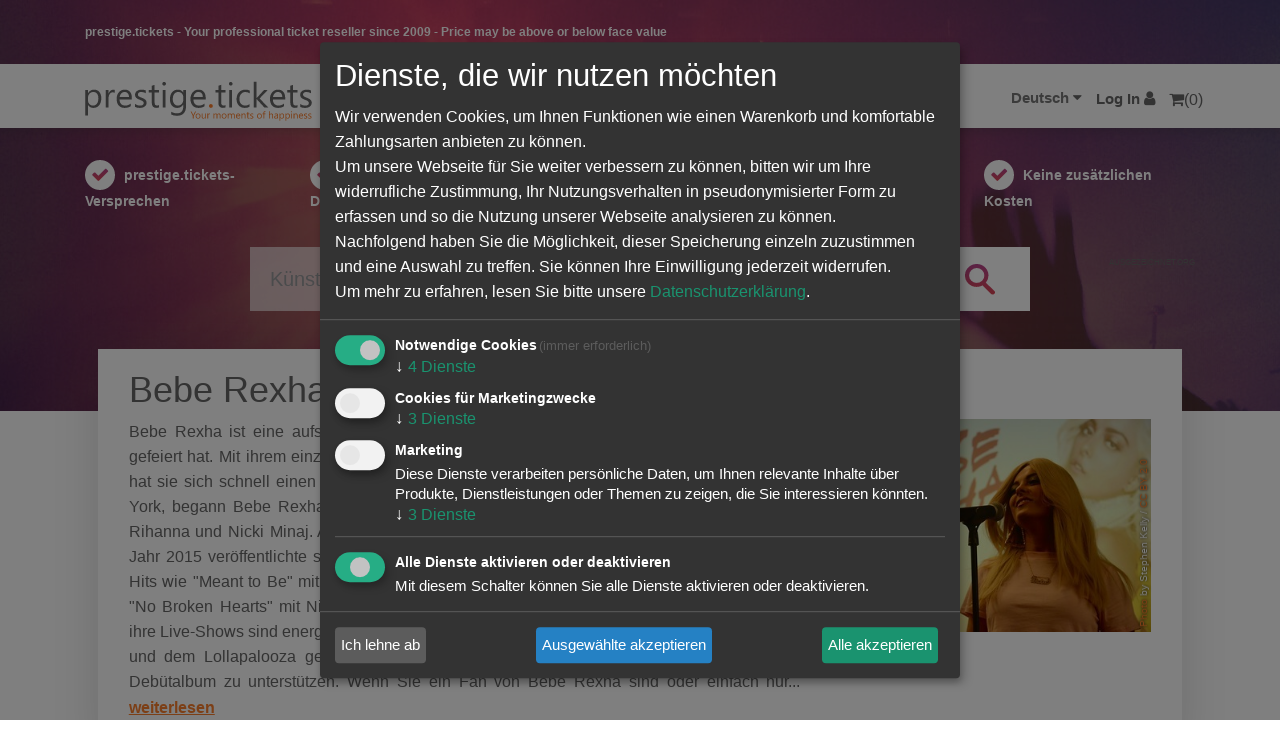

--- FILE ---
content_type: text/html; charset=UTF-8
request_url: https://www.prestigetickets.de/de/events/artist/739/bebe_rexha
body_size: 5601
content:


<!DOCTYPE html>
<html lang="de">
<head>
    <meta charset="utf-8">
    <meta http-equiv="X-UA-Compatible" content="IE=edge">
    <meta name="viewport" content="width=device-width, initial-scale=1">



<meta name="description" content="Tickets für Bebe Rexha jetzt bei prestige.tickets kaufen. Konzertkarten jetzt sicher und zuverlässig online bestellen!">
    <!-- CSRF Token -->
    <meta name="csrf-token" content="HJcFx6HorAqtepf2KpuAf4eWiB7EynUxzet8xOkQ">

    <title>Tickets Bebe Rexha | PrestigeTickets</title>

    <!-- Styles -->
    <link href="https://www.prestigetickets.de/css/app.css??1754664172" rel="stylesheet">
    <link rel="stylesheet" href="/css/animsition.min.css">
	<link rel="stylesheet" href="/js/noUiSlider-14.0.3/distribute/nouislider.min.css">
    <link rel="alternate" hreflang="de" href="https://www.prestigetickets.de/de/events/artist/739/bebe_rexha" href=""/>    <script data-type="application/javascript" type="text/plain" data-name="google-tag-manager">(function(w,d,s,l,i){w[l]=w[l]||[];w[l].push({'gtm.start':
        new Date().getTime(),event:'gtm.js'});var f=d.getElementsByTagName(s)[0],
        j=d.createElement(s),dl=l!='dataLayer'?'&l='+l:'';j.async=true;j.src=
        'https://www.googletagmanager.com/gtm.js?id='+i+dl;f.parentNode.insertBefore(j,f);
        })(window,document,'script','dataLayer','GTM-MBHP2GZN');</script>
    <script defer type="text/javascript" src="/js/klaro/config.js"></script>
<script defer type="text/javascript" src="/js/klaro/klaro.js"></script>
	<!--<script src="https://maps.googleapis.com/maps/api/js?v=3.exp&sensor=false"></script>-->
    <script type="text/javascript">var locale="de";</script>
    
    <script>var global_strings;</script>
	<script src="https://www.prestigetickets.de/js/app.js?1754565257"></script>
   

</head>
<body class="">
<noscript><iframe data-name="google-tag-manager" data-src="https://www.googletagmanager.com/ns.html?id=GTM-MBHP2GZN"
        height="0" width="0" style="display:none;visibility:hidden"></iframe></noscript>
			 
			
    <div id="app">
	<div class="countmodal"></div>
            <div class="ticketmodal"></div>
        <div class="timecartoverlay">
            <div class="modalheader"><strong>Ihre Reservierungszeit läuft bald ab.</strong><div class="modalcloser"><i class="fa fa-times"></i></div></div>
            
            <p>Sie haben nur noch für 5 Minuten die Möglichkeit, die von Ihnen im Warenkorb reservierten Tickets zu bestellen. Danach werden die Tickets aus dem Warenkorb gelöscht.</p>
            <div class="overlayfooter">
                    
                    <a href="/de/cart" class="button ">zum Warenkorb</a>
                    <div class="clear"></div>
                </div>
        </div>
                <!--<div class="cookiecontainer">
            <div class="container">
                <div class="cookienotice">
    Diese Webseite verwendet Cookies, um Ihnen ein angenehmeres Surfen zu ermöglichen.<br/> <a href="https://www.prestigetickets.de/de/datenschutz">Details ansehen</a><a href="#" class="closecookie defaultbutton right">OK</a>
</div>
            </div>
        </div>-->
                <div class="topline">
            <div class="container">
            <span class="claim">prestige.tickets - Your professional ticket reseller since 2009 - Price may be above or below face value</span>
                    <div class="collapse navbar-collapse navbar-right" id="app-navbar-top-top">
    <!-- Right Side Of Navbar -->
    <ul class="nav navbar-nav navbar-right">
        <!-- Authentication Links -->

       
    </ul>
</div>

            </div>
        </div>
        <nav class="navbar navbar-default navbar-top">
            <div class="container">

                <div class="navbar-header" style="width:100%;">

                    <!-- Collapsed Hamburger -->
                    <button type="button" class="navbar-toggle collapsed" data-toggle="collapse" data-target="#app-navbar-collapse" aria-expanded="false">
                        <span class="sr-only">Toggle Navigation</span>
                        <span class="icon-bar"></span>
                        <span class="icon-bar"></span>
                        <span class="icon-bar"></span>
                    </button>

                    <!-- Branding Image -->
                    <a class="navbar-brand" href="https://www.prestigetickets.de/de">
                        <img src="https://www.prestigetickets.de/img/logo.svg"/>
                    </a>
                    <div class="collapse navbar-collapse navbar-right" id="app-navbar-top">
    <!-- Right Side Of Navbar -->
    <ul class="nav navbar-nav navbar-right">
        <!-- Authentication Links -->
<li class="dropdown nosmartphone">
        <a href="#" class="dropdown-toggle" data-bs-toggle="dropdown" role="button" aria-expanded="false" aria-haspopup="true" id="dropdownMenuButton1" style="font-weight:bold;font-size:15px;">                                    Deutsch
                            <i class="fa fa-caret-down"></i></a>
        <ul class="dropdown-menu" aria-labelledby="dropdownMenuButton1">
            
                        
            <li>
                <a href="https://www.prestigetickets.de/de">
                    <img class="langimg" src="/img/flags/de.png"/>Deutsch
                </a>
            </li>
                    </ul>
    </li>
                    <li><a href="https://www.prestigetickets.de/login"><span class="nosmartphone">Log In</span> <i class="fa fa-user" title="Login"></i></a></li>

                
        <li class="cartholder">
                <a  href="https://www.prestigetickets.de/de/cart"><i class="fa fa-shopping-cart"></i><span class="cartnumber">(0)</span></a>
                <div class="menucart">
                               <div class="arrow"></div>
<table class="cart">
        <tr><td colspan="4" style="padding:0px;"><div class="timer"></div></td></tr>
        <tr class="overlaysum">
        <td colspan="1"></td><td colspan="2" style="white-space:nowrap;"><strong>Gesamtsumme (brutto)</strong></td>
        <td class="price" style="text-align:right;white-space:nowrap;"><strong>0,00 €</strong></td>
    </tr>

</table>
<div class="topoverlayfooter">
    <a href="/de/cart" class="button">Zur Kasse gehen</a>

</div>
                </div>
            </li>
    </ul>
</div>
                    <div class="collapse navbar-collapse navbar-left" id="app-navbar-collapse">
    <!-- Right Side Of Navbar -->
    <ul class="nav navbar-nav navbar-right">
        <!-- Authentication Links -->
                    <li><a href="https://www.prestigetickets.de/de/category/concerts" class="">Konzerte</a></li>
                    <li><a href="https://www.prestigetickets.de/de/category/comedy" class="">Comedy</a></li>
                    <li><a href="https://www.prestigetickets.de/de/category/sport" class="">Sport</a></li>
                    <li><a href="https://www.prestigetickets.de/de/category/festivals" class="">Festivals</a></li>
                    <li><a href="https://www.prestigetickets.de/de/category/entertainment" class="">Unterhaltung</a></li>
                
<li><a href="https://www.prestigetickets.de/de/news" class="">News-Ticker</a></li>
<li><a href="https://www.prestigetickets.de/de/gutscheine" class="">Gutscheine</a></li>
            <li class="onlymobile">
                <a href="https://www.prestigetickets.de/de">
                    <img class="langimg" src="/img/flags/de.png"/>Deutsch
                </a>
            </li>
                </ul>

</div>
                    
                    
                </div>
                <!--<div class="timer"></div>-->
                                            </div>
        </nav>
        
        
<div class="searcharea">
<div class="container" >
    <ul class="promolisting  nomobile ">
<li><img src="https://www.prestigetickets.de/img/checkmark.svg" class="checkmark" alt="check" width="25"/> <a style="color:#fff;" href="#" class="topromise">prestige.tickets-Versprechen</a></li>
<li><img src="https://www.prestigetickets.de/img/checkmark.svg" class="checkmark" alt="check" width="25"/> Unternehmen mit Sitz in Deutschland</li>
<li><img src="https://www.prestigetickets.de/img/checkmark.svg" class="checkmark" alt="check" width="25"/> Kostenloser Standardversand innerhalb Deutschlands</li>
<li><img src="https://www.prestigetickets.de/img/checkmark.svg" class="checkmark" alt="check" width="25"/> Keine zusätzlichen Kosten</li>
</ul>
<div class="clear"></div>
<form method="post" action="https://www.prestigetickets.de/de/search">
    <input type="hidden" name="_token" value="HJcFx6HorAqtepf2KpuAf4eWiB7EynUxzet8xOkQ" autocomplete="off">
                            <span id="search-query-wrapper" class="center">
                                <div class="searchholder">
                                    <div class="searchbg"></div>
                                <input type="text" name="query" id="search-query" placeholder="Künstler, Ort oder Veranstaltung eingeben...">
                            </div>
                            <div class="submitsearch"><img width="30px" src="https://www.prestigetickets.de/img/lupe.svg" alt="Suche" title="Suche"/></div>


                            </span>
                        </form>
                        <!--     Ausgezeichnet.org-Siegel: Begin -->   
                        <div id="auorg-bg">
                            <a href="https://www.ausgezeichnet.org" target="_blank" title="Unabh&auml;ngige Bewertungen, Kundenbewertungen und G&uuml;tesiegel von AUSGEZEICHNET.ORG" class="auorg-br">
                                <span style="font-size:8px;font-weight:normal;text-transform:uppercase;">AUSGEZEICHNET.ORG</span>
                            </a>
                        </div>
						
                        <script type="text/plain"
    data-type="text/javascript"
    data-name="ausgezeichnet" data-src="//siegel.ausgezeichnet.org/widgets/js/5478459f0cf2fcd49d0f85df/widget.js"></script>
                        <!--     Ausgezeichnet.org-Siegel: End -->
</div>
</div>
<div class="onlymobile ausgezeichnet">
        <a href="https://www.ausgezeichnet.org/bewertungen-prestigetickets.de-61TNNJ" target="_blank"><img src="/img/ausgezeichnet.png" width="80"/></a>
        </div>
<div class="container artistcontainer specialborder">
        <div class="artistbox">
    <div class="row">
        <div class="col-md-12">
            <h1>Bebe Rexha</h1>
        </div>
    </div>

    <div class="row">
        <div class="col-md-8 nomobile">

            <p class="artistdescription">
                Bebe Rexha ist eine aufstrebende Popkünstlerin, die in den letzten Jahren große Erfolge gefeiert hat. Mit ihrem einzigartigen Stil, der Elemente aus Pop, Hip-Hop und Elektro vereint, hat sie sich schnell einen Namen in der Musikindustrie gemacht. Geboren in Brooklyn, New York, begann Bebe Rexha ihre Karriere als Songwriterin für andere Künstler wie Eminem, Rihanna und Nicki Minaj. Aber es dauerte nicht lange, bis sie selbst ins Rampenlicht trat. Im Jahr 2015 veröffentlichte sie ihre erste Single "I Can't Stop Drinking About You", gefolgt von Hits wie "Meant to Be" mit Florida Georgia Line, "In the Name of Love" mit Martin Garrix und "No Broken Hearts" mit Nicki Minaj.Bebe Rexha hat eine unglaubliche Bühnenpräsenz und ihre Live-Shows sind energiegeladen und mitreißend. Sie hat auf Festivals wie dem Coachella und dem Lollapalooza gespielt und ihr eigenes "Expectations Tour" durchgeführt, um ihr Debütalbum zu unterstützen. Wenn Sie ein Fan von Bebe Rexha sind oder einfach nur... <a href="#readon" style="text-decoration:underline;font-weight:bold;" class="" id="readon">weiterlesen</a>            </p>
        </div>
        <div class="col-md-4">
                <div class="nachweisholder">
            <img src="https://www.prestigetickets.de/storage/artists/739_400.jpg?1681824145" class="artistimage img-responsive" title="Bebe Rexha" alt="{Bebe Rexha}"/>            <div class="nachweis" style="right:0px;">
    <a style="display:inline-block;" target="_blank" href="https://www.flickr.com/photos/skellysf/">Photo</a> by Stephen Kelly     / <a style="display:inline-block;" href="https://creativecommons.org/licenses/by/2.0/" target="_blank">CC BY 2.0</a>     
    </div>        </div>
        </div>
    </div>
</div>

    <div class="row">

        <div class="col-md-3 nomobile">
                    </div>
        <div class="col-md-9">                                            </div><div class="clear"></div>
            <div class="col-md-12"><hr class="orange">
           
            <h2 class="center" id="readon2">Bebe Rexha</h2>
            <p style="text-align:justify;">Bebe Rexha ist eine aufstrebende Popkünstlerin, die in den letzten Jahren große Erfolge gefeiert hat. Mit ihrem einzigartigen Stil, der Elemente aus Pop, Hip-Hop und Elektro vereint, hat sie sich schnell einen Namen in der Musikindustrie gemacht. Geboren in Brooklyn, New York, begann Bebe Rexha ihre Karriere als Songwriterin für andere Künstler wie Eminem, Rihanna und Nicki Minaj. Aber es dauerte nicht lange, bis sie selbst ins Rampenlicht trat. Im Jahr 2015 veröffentlichte sie ihre erste Single &quot;I Can&#039;t Stop Drinking About You&quot;, gefolgt von Hits wie &quot;Meant to Be&quot; mit Florida Georgia Line, &quot;In the Name of Love&quot; mit Martin Garrix und &quot;No Broken Hearts&quot; mit Nicki Minaj.Bebe Rexha hat eine unglaubliche Bühnenpräsenz und ihre Live-Shows sind energiegeladen und mitreißend. Sie hat auf Festivals wie dem Coachella und dem Lollapalooza gespielt und ihr eigenes &quot;Expectations Tour&quot; durchgeführt, um ihr Debütalbum zu unterstützen. Wenn Sie ein Fan von Bebe Rexha sind oder einfach nur eine unvergessliche Live-Performance erleben möchten, sollten Sie sich die Gelegenheit nicht entgehen lassen, Tickets für ihr nächstes Konzert zu erwerben. Es wird garantiert ein Abend voller Musik, Tanz und Spaß sein!</p>
                        </div>
        </div>



    </div>
 



<br/>
<div class="newsletterarea">
<div class="container">
<div class="newsletterheadline">NEWSLETTER</div>
<div class="clear"></div>

<form method="post" action="https://www.prestigetickets.de/de/newsletter">
    <br/><p class="artistletter">Leider gibt es aktuell von Bebe Rexha keine Termine. Wir informieren dich jedoch gerne direkt, sobald es neue Termine gibt. Einfach hier für den Bebe Rexha Newsletter anmelden und keine Angebote und Tourdaten mehr verpassen!  </p>
                            <span id="search-query-wrapper" class="center newsletterelement">
                                <div class="searchholder">
<input type="hidden" name="_token" value="HJcFx6HorAqtepf2KpuAf4eWiB7EynUxzet8xOkQ" autocomplete="off">
<p style="text-align:justify;">Ich möchte den regelmäßig erscheinenden Newsletter abonnieren und bin daher mit einer Speicherung meiner E-Mail-Adresse zum Zweck der Zustellung des Newsletters entsprechend der <a href="/de/datenschutz">Datenschutzerklärung</a> einverstanden. Den Newsletter kann ich jederzeit wieder abbestellen.</p><br/>
                                <input type="email" name="email" id="email" placeholder="E-Mail-Adresse ...">
                                <input type="hidden" name="letter" value="Bebe Rexha"/>
                            </div>

                                <input type="submit" class="subscribe" name="subscribe" value="ANMELDEN" id="newsletter-button">
                                <input type="submit" class="unsubscribe" name="unsubscribe" value="ABMELDEN" id="newsletter-button">
                                <a href="#" class="subscribe togglesubscription" style="text-align:left;display:block">Bereits angemeldet? Hier können Sie sich abmelden ...</a>
                                <a href="#" class="unsubscribe togglesubscription" style="text-align:left;">Hier können Sie sich anmelden ... </a>
                                <!--<div style="text-align:left">Sie können sich jederzeit wieder abmelden. Hinweise zum <a href="/de/datenschutz">Datenschutz</a>.</div>-->
                            </span>
                        </form>
</div>
</div>


        
    

        <div class="topevents">
    <div class="container">
        <div class="eventitems">
            <h3>TOP-Events</h3>
                        <div class="third col-xs-6">
                                                                    <a href="https://www.prestigetickets.de/de/events/artist/11/andre_rieu">André Rieu Tickets</a>
                                                                        <a href="https://www.prestigetickets.de/de/events/artist/26/david_garrett">David Garrett Tickets</a>
                                                                        <a href="https://www.prestigetickets.de/de/events/artist/82/andrea_berg">Andrea Berg Tickets</a>
                                                                        <a href="https://www.prestigetickets.de/de/events/artist/114/backstreet_boys">Backstreet Boys Tickets</a>
                                                                        <a href="https://www.prestigetickets.de/de/events/artist/116/eric_clapton">Eric Clapton Tickets</a>
                                                                        <a href="https://www.prestigetickets.de/de/events/artist/118/unheilig">Unheilig Tickets</a>
                                                                        <a href="https://www.prestigetickets.de/de/events/artist/119/santiano">Santiano Tickets</a>
                                                                        <a href="https://www.prestigetickets.de/de/events/artist/122/peter_maffay">Peter Maffay Tickets</a>
                                                                        <a href="https://www.prestigetickets.de/de/events/artist/133/ina_muller">Ina Müller Tickets</a>
                                                                        <a href="https://www.prestigetickets.de/de/events/artist/162/lenny_kravitz">Lenny Kravitz Tickets</a>
                    </div><div class="third col-xs-6">                                                    <a href="https://www.prestigetickets.de/de/events/artist/163/5_seconds_of_summer">5 Seconds Of Summer Tickets</a>
                                                                        <a href="https://www.prestigetickets.de/de/events/artist/164/linkin_park">Linkin Park Tickets</a>
                                                                        <a href="https://www.prestigetickets.de/de/events/artist/170/die_fantastischen_vier">Die Fantastischen Vier Tickets</a>
                                                                        <a href="https://www.prestigetickets.de/de/events/artist/171/die_toten_hosen">Die Toten Hosen Tickets</a>
                                                                        <a href="https://www.prestigetickets.de/de/events/artist/174/herbert_gronemeyer">Herbert Grönemeyer Tickets</a>
                                                                        <a href="https://www.prestigetickets.de/de/events/artist/183/deep_purple">Deep Purple Tickets</a>
                                                                        <a href="https://www.prestigetickets.de/de/events/artist/185/howard_carpendale">Howard Carpendale Tickets</a>
                                                                        <a href="https://www.prestigetickets.de/de/events/artist/191/jan_delay_disko_no1">Jan Delay &amp; Disko No.1 Tickets</a>
                                                                        <a href="https://www.prestigetickets.de/de/events/artist/197/pur">Pur Tickets</a>
                                                                        <a href="https://www.prestigetickets.de/de/events/artist/223/mumford_sons">Mumford &amp; Sons Tickets</a>
                    </div><div class="third col-xs-6">                                                    <a href="https://www.prestigetickets.de/de/events/artist/231/freiwild">Frei.Wild Tickets</a>
                                                                        <a href="https://www.prestigetickets.de/de/events/artist/232/mark_forster">Mark Forster Tickets</a>
                                                                        <a href="https://www.prestigetickets.de/de/events/artist/235/sarah_connor">Sarah Connor Tickets</a>
                                                                        <a href="https://www.prestigetickets.de/de/events/artist/236/niedeckens_bap">Niedeckens BAP Tickets</a>
                                                                        <a href="https://www.prestigetickets.de/de/events/artist/241/judas_priest">Judas Priest Tickets</a>
                                                                        <a href="https://www.prestigetickets.de/de/events/artist/250/the_bosshoss">The BossHoss Tickets</a>
                                                                        <a href="https://www.prestigetickets.de/de/events/artist/253/silbermond">Silbermond Tickets</a>
                                                                        <a href="https://www.prestigetickets.de/de/events/artist/254/trailerpark_friends">Trailerpark &amp; Friends Tickets</a>
                                                                        <a href="https://www.prestigetickets.de/de/events/artist/262/iron_maiden">Iron Maiden Tickets</a>
                                                                        <a href="https://www.prestigetickets.de/de/events/artist/272/bosse">Bosse Tickets</a>
                    </div><div class="third col-xs-6">                            </div>
        </div>
        <div class="legalnotice">
            <div class="row">
                <div class="col-md-12 col-sm-4 col-xs-6">
            <h3>Rechtliches</h3>
            <a href="https://www.prestigetickets.de/de/agb">AGB</a><br/>
            <a href="https://www.prestigetickets.de/de/impressum">Impressum</a><br/>
            <a href="https://www.prestigetickets.de/de/datenschutz">Datenschutz</a><br/>
            <a href="#" onclick="klaro.show();return false;">Cookie-Einstellungen</a><br/>
            <a href="https://www.prestigetickets.de/de/bildnachweis">Bildnachweis</a><br/>
            <a href="https://www.prestigetickets.de/de/versand">Versand</a><br/>
                </div>
                <div class="col-md-12 col-sm-4 col-xs-6">
            <h3>Hilfe</h3>
            <a href="https://www.prestigetickets.de/de/faq">Häufige Fragen</a><br/>
            <a href="https://www.prestigetickets.de/de/kontakt">Kontaktformular</a><br/>
            <a href="https://www.prestigetickets.de/de/sitemap">Sitemap</a><br/>
            </div>

            <div class="col-md-12 col-sm-4 col-xs-6">
            <h3>Sonstiges</h3>
            <a href="https://www.prestigetickets.de/de/karriere">Karriere</a><br/>
            </div>
        </div>
        </div>
    </div>
</div>
<div class="paymentinfos">
    <div class="container">
        <h3>Versandpartner und Zahlungsmethoden</h3>
        <div class="clear"></div>
        <div class="left"><img src="https://www.prestigetickets.de/img/dhl-ups-deutsche-post.svg" height="58" title="Deutsche Post - UPS - DHL" alt="Deutsche Post - UPS - DHL"/></div>
        <div class="left"><img src="https://www.prestigetickets.de/img/de-pp_plus-logo-quer_ohne_PUI_540x60px.png" height="58" class="paypalimage" title="PayPal - Kreditkarten und Lastschrift" alt="PayPal - Kreditkarten und Lastschrift"/></div>
        
        <div class="left"><!--<img src="https://www.prestigetickets.de/img/vorkasse.svg" height="58" title="Vorkasse" alt="Vorkasse"/>--></div>
    </div>
</div>
<div class="footerbar">
    <div class="container">
    Copyright &copy; prestige.tickets 2026. Alle Rechte vorbehalten.<span class="right">Folge uns auf &nbsp;<a href="http://www.facebook.com/prestigetickets.de"  style="width:25px;margin:0px 5px;" target="_blank"><img src="/img/glyphicons_social_facebook.png"/></a> <a href="https://www.instagram.com/prestigetickets.de" style="width:25px;margin:0px 5px;" target="_blank"><img style="width:25px" src="/img/instagram.svg"/></a> <a href="https://www.tiktok.com/@prestigetickets.de" style="width:25px;margin:0px 5px;" target="_blank"><img style="width:25px" src="/img/tiktok.svg"/></a></span>
    </div>
</div>
    </div>

    <!-- Scripts -->

    
<script src="/js/animsition.min.js"></script>

</body>
</html>


--- FILE ---
content_type: text/html; charset=UTF-8
request_url: https://www.prestigetickets.de/ajax/updatetimer
body_size: 639
content:


-1768979685